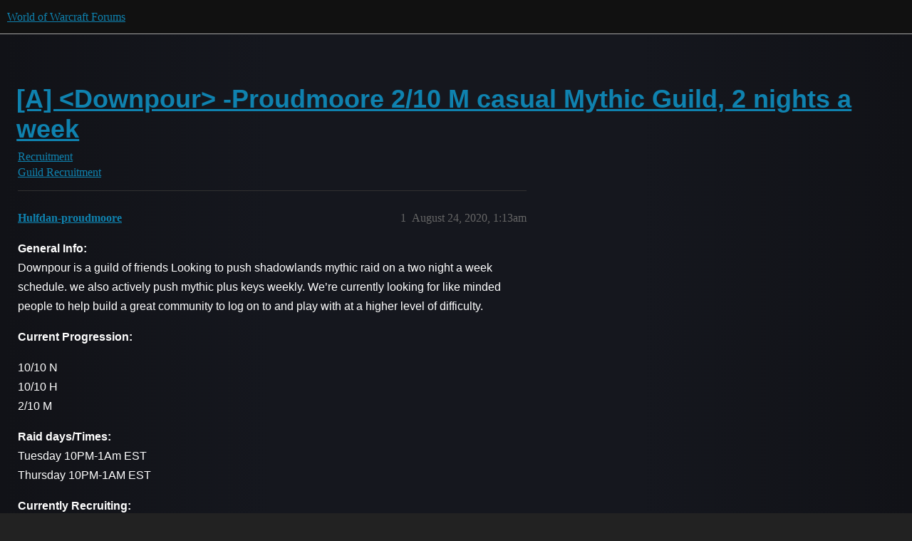

--- FILE ---
content_type: text/html; charset=utf-8
request_url: https://us.forums.blizzard.com/en/wow/t/a-downpour-proudmoore-210-m-casual-mythic-guild-2-nights-a-week/620585
body_size: 4573
content:
<!DOCTYPE html>
<html lang="en">
  <head>
    <meta charset="utf-8">
    <title>[A] &lt;Downpour&gt; -Proudmoore 2/10 M casual Mythic Guild, 2 nights a week - Guild Recruitment - World of Warcraft Forums</title>
    <meta name="description" content="General Info: 
Downpour is a guild of friends Looking to push shadowlands mythic raid on a two night a week schedule. we also actively push mythic plus keys weekly. We’re currently looking for like minded people to help &amp;hellip;">
    <meta name="generator" content="Discourse 3.5.3 - https://github.com/discourse/discourse version e4edb82d43772b646b1025881faaa6548ce9c903">
<link rel="icon" type="image/png" href="https://d2ertrwg9e34np.cloudfront.net/optimized/1X/63f57bf1c0844651892e596a90ecb2a20275fd3a_2_32x32.png">
<link rel="apple-touch-icon" type="image/png" href="https://d2ertrwg9e34np.cloudfront.net/optimized/1X/c1ee39fb831f065a960a235afba3b65dcbf16454_2_180x180.png">
<meta name="theme-color" media="all" content="#111111">

<meta name="color-scheme" content="dark">

<meta name="viewport" content="width=device-width, initial-scale=1.0, minimum-scale=1.0, viewport-fit=cover">
<meta name="discourse-base-uri" content="/en/wow">
<link rel="canonical" href="https://us.forums.blizzard.com/en/wow/t/a-downpour-proudmoore-210-m-casual-mythic-guild-2-nights-a-week/620585" />

<link rel="search" type="application/opensearchdescription+xml" href="https://us.forums.blizzard.com/en/wow/opensearch.xml" title="World of Warcraft Forums Search">

    <link href="https://d38bqls1q93fod.cloudfront.net/en/wow/stylesheets/color_definitions_blizzard_2_3_d02144101550c20de4f8078375c0649d8d87b157.css?__ws=us.forums.blizzard.com" media="all" rel="stylesheet" class="light-scheme" data-scheme-id="2"/>

<link href="https://d38bqls1q93fod.cloudfront.net/en/wow/stylesheets/common_7ba259d987bd155dddde827f76f5a210f3bf2e1a.css?__ws=us.forums.blizzard.com" media="all" rel="stylesheet" data-target="common"  />

  <link href="https://d38bqls1q93fod.cloudfront.net/en/wow/stylesheets/desktop_7ba259d987bd155dddde827f76f5a210f3bf2e1a.css?__ws=us.forums.blizzard.com" media="all" rel="stylesheet" data-target="desktop"  />



    <link href="https://d38bqls1q93fod.cloudfront.net/en/wow/stylesheets/checklist_7ba259d987bd155dddde827f76f5a210f3bf2e1a.css?__ws=us.forums.blizzard.com" media="all" rel="stylesheet" data-target="checklist"  />
    <link href="https://d38bqls1q93fod.cloudfront.net/en/wow/stylesheets/discourse-akismet_7ba259d987bd155dddde827f76f5a210f3bf2e1a.css?__ws=us.forums.blizzard.com" media="all" rel="stylesheet" data-target="discourse-akismet"  />
    <link href="https://d38bqls1q93fod.cloudfront.net/en/wow/stylesheets/discourse-alias_7ba259d987bd155dddde827f76f5a210f3bf2e1a.css?__ws=us.forums.blizzard.com" media="all" rel="stylesheet" data-target="discourse-alias"  />
    <link href="https://d38bqls1q93fod.cloudfront.net/en/wow/stylesheets/discourse-assign_7ba259d987bd155dddde827f76f5a210f3bf2e1a.css?__ws=us.forums.blizzard.com" media="all" rel="stylesheet" data-target="discourse-assign"  />
    <link href="https://d38bqls1q93fod.cloudfront.net/en/wow/stylesheets/discourse-characters-required_7ba259d987bd155dddde827f76f5a210f3bf2e1a.css?__ws=us.forums.blizzard.com" media="all" rel="stylesheet" data-target="discourse-characters-required"  />
    <link href="https://d38bqls1q93fod.cloudfront.net/en/wow/stylesheets/discourse-details_7ba259d987bd155dddde827f76f5a210f3bf2e1a.css?__ws=us.forums.blizzard.com" media="all" rel="stylesheet" data-target="discourse-details"  />
    <link href="https://d38bqls1q93fod.cloudfront.net/en/wow/stylesheets/discourse-group-tracker_7ba259d987bd155dddde827f76f5a210f3bf2e1a.css?__ws=us.forums.blizzard.com" media="all" rel="stylesheet" data-target="discourse-group-tracker"  />
    <link href="https://d38bqls1q93fod.cloudfront.net/en/wow/stylesheets/discourse-lazy-videos_7ba259d987bd155dddde827f76f5a210f3bf2e1a.css?__ws=us.forums.blizzard.com" media="all" rel="stylesheet" data-target="discourse-lazy-videos"  />
    <link href="https://d38bqls1q93fod.cloudfront.net/en/wow/stylesheets/discourse-local-dates_7ba259d987bd155dddde827f76f5a210f3bf2e1a.css?__ws=us.forums.blizzard.com" media="all" rel="stylesheet" data-target="discourse-local-dates"  />
    <link href="https://d38bqls1q93fod.cloudfront.net/en/wow/stylesheets/discourse-presence_7ba259d987bd155dddde827f76f5a210f3bf2e1a.css?__ws=us.forums.blizzard.com" media="all" rel="stylesheet" data-target="discourse-presence"  />
    <link href="https://d38bqls1q93fod.cloudfront.net/en/wow/stylesheets/discourse-sift_7ba259d987bd155dddde827f76f5a210f3bf2e1a.css?__ws=us.forums.blizzard.com" media="all" rel="stylesheet" data-target="discourse-sift"  />
    <link href="https://d38bqls1q93fod.cloudfront.net/en/wow/stylesheets/discourse-solved_7ba259d987bd155dddde827f76f5a210f3bf2e1a.css?__ws=us.forums.blizzard.com" media="all" rel="stylesheet" data-target="discourse-solved"  />
    <link href="https://d38bqls1q93fod.cloudfront.net/en/wow/stylesheets/discourse-templates_7ba259d987bd155dddde827f76f5a210f3bf2e1a.css?__ws=us.forums.blizzard.com" media="all" rel="stylesheet" data-target="discourse-templates"  />
    <link href="https://d38bqls1q93fod.cloudfront.net/en/wow/stylesheets/discourse-tooltips_7ba259d987bd155dddde827f76f5a210f3bf2e1a.css?__ws=us.forums.blizzard.com" media="all" rel="stylesheet" data-target="discourse-tooltips"  />
    <link href="https://d38bqls1q93fod.cloudfront.net/en/wow/stylesheets/discourse-topic-voting_7ba259d987bd155dddde827f76f5a210f3bf2e1a.css?__ws=us.forums.blizzard.com" media="all" rel="stylesheet" data-target="discourse-topic-voting"  />
    <link href="https://d38bqls1q93fod.cloudfront.net/en/wow/stylesheets/discourse-user-notes_7ba259d987bd155dddde827f76f5a210f3bf2e1a.css?__ws=us.forums.blizzard.com" media="all" rel="stylesheet" data-target="discourse-user-notes"  />
    <link href="https://d38bqls1q93fod.cloudfront.net/en/wow/stylesheets/footnote_7ba259d987bd155dddde827f76f5a210f3bf2e1a.css?__ws=us.forums.blizzard.com" media="all" rel="stylesheet" data-target="footnote"  />
    <link href="https://d38bqls1q93fod.cloudfront.net/en/wow/stylesheets/hosted-site_7ba259d987bd155dddde827f76f5a210f3bf2e1a.css?__ws=us.forums.blizzard.com" media="all" rel="stylesheet" data-target="hosted-site"  />
    <link href="https://d38bqls1q93fod.cloudfront.net/en/wow/stylesheets/poll_7ba259d987bd155dddde827f76f5a210f3bf2e1a.css?__ws=us.forums.blizzard.com" media="all" rel="stylesheet" data-target="poll"  />
    <link href="https://d38bqls1q93fod.cloudfront.net/en/wow/stylesheets/spoiler-alert_7ba259d987bd155dddde827f76f5a210f3bf2e1a.css?__ws=us.forums.blizzard.com" media="all" rel="stylesheet" data-target="spoiler-alert"  />
    <link href="https://d38bqls1q93fod.cloudfront.net/en/wow/stylesheets/discourse-topic-voting_desktop_7ba259d987bd155dddde827f76f5a210f3bf2e1a.css?__ws=us.forums.blizzard.com" media="all" rel="stylesheet" data-target="discourse-topic-voting_desktop"  />
    <link href="https://d38bqls1q93fod.cloudfront.net/en/wow/stylesheets/poll_desktop_7ba259d987bd155dddde827f76f5a210f3bf2e1a.css?__ws=us.forums.blizzard.com" media="all" rel="stylesheet" data-target="poll_desktop"  />

  <link href="https://d38bqls1q93fod.cloudfront.net/en/wow/stylesheets/common_theme_3_a86233ea58ee2b683c0f63f63431874242a4ea9b.css?__ws=us.forums.blizzard.com" media="all" rel="stylesheet" data-target="common_theme" data-theme-id="3" data-theme-name="blizzard"/>
    <link href="https://d38bqls1q93fod.cloudfront.net/en/wow/stylesheets/desktop_theme_3_3664d75320cdf411d6e620e1fa67e4acfd878bd7.css?__ws=us.forums.blizzard.com" media="all" rel="stylesheet" data-target="desktop_theme" data-theme-id="3" data-theme-name="blizzard"/>

    
    
        <link rel="alternate nofollow" type="application/rss+xml" title="RSS feed of &#39;[A] &lt;Downpour&gt; -Proudmoore 2/10 M casual Mythic Guild, 2 nights a week&#39;" href="https://us.forums.blizzard.com/en/wow/t/a-downpour-proudmoore-210-m-casual-mythic-guild-2-nights-a-week/620585.rss" />
    <meta property="og:site_name" content="World of Warcraft Forums" />
<meta property="og:type" content="website" />
<meta name="twitter:card" content="summary_large_image" />
<meta name="twitter:image" content="https://d2ertrwg9e34np.cloudfront.net/en/wow/original/1X/36dbe0c913654c607f510eb7bca5b5baa6a7b1bf.png" />
<meta property="og:image" content="https://d2ertrwg9e34np.cloudfront.net/en/wow/original/1X/61fe941531381941bbf5373e83a5be6a9b07c20e.png" />
<meta property="og:url" content="https://us.forums.blizzard.com/en/wow/t/a-downpour-proudmoore-210-m-casual-mythic-guild-2-nights-a-week/620585" />
<meta name="twitter:url" content="https://us.forums.blizzard.com/en/wow/t/a-downpour-proudmoore-210-m-casual-mythic-guild-2-nights-a-week/620585" />
<meta property="og:title" content="[A] &lt;Downpour&gt; -Proudmoore 2/10 M casual Mythic Guild, 2 nights a week" />
<meta name="twitter:title" content="[A] &lt;Downpour&gt; -Proudmoore 2/10 M casual Mythic Guild, 2 nights a week" />
<meta property="og:description" content="General Info:  Downpour is a guild of friends Looking to push shadowlands mythic raid on a two night a week schedule. we also actively push mythic plus keys weekly. We’re currently looking for like minded people to help build a great community to log on to and play with at a higher level of difficulty.  Current Progression:  10/10 N  10/10 H  2/10 M  Raid days/Times:  Tuesday 10PM-1Am EST  Thursday 10PM-1AM EST  Currently Recruiting:  Any Range roles, but we do encourage People of classes and ro..." />
<meta name="twitter:description" content="General Info:  Downpour is a guild of friends Looking to push shadowlands mythic raid on a two night a week schedule. we also actively push mythic plus keys weekly. We’re currently looking for like minded people to help build a great community to log on to and play with at a higher level of difficulty.  Current Progression:  10/10 N  10/10 H  2/10 M  Raid days/Times:  Tuesday 10PM-1Am EST  Thursday 10PM-1AM EST  Currently Recruiting:  Any Range roles, but we do encourage People of classes and ro..." />
<meta property="og:article:section" content="Recruitment" />
<meta property="og:article:section:color" content="AB9364" />
<meta property="og:article:section" content="Guild Recruitment" />
<meta property="og:article:section:color" content="AB9364" />
<meta name="twitter:label1" value="Reading time" />
<meta name="twitter:data1" value="5 mins 🕑" />
<meta name="twitter:label2" value="Likes" />
<meta name="twitter:data2" value="2 ❤" />
<meta property="article:published_time" content="2020-08-24T01:13:47+00:00" />
<meta property="og:ignore_canonical" content="true" />

        <link rel="next" href="/en/wow/t/a-downpour-proudmoore-210-m-casual-mythic-guild-2-nights-a-week/620585?page=2">

    
  </head>
  <body class="crawler ">
    
    <header>
  <a href="/en/wow/">World of Warcraft Forums</a>
</header>

    <div id="main-outlet" class="wrap" role="main">
        <div id="topic-title">
    <h1>
      <a href="/en/wow/t/a-downpour-proudmoore-210-m-casual-mythic-guild-2-nights-a-week/620585">[A] &lt;Downpour&gt; -Proudmoore 2/10 M casual Mythic Guild, 2 nights a week</a>
    </h1>

      <div class="topic-category" itemscope itemtype="http://schema.org/BreadcrumbList">
          <span itemprop="itemListElement" itemscope itemtype="http://schema.org/ListItem">
            <a href="/en/wow/c/recruitment/43" class="badge-wrapper bullet" itemprop="item">
              <span class='badge-category-bg' style='background-color: #AB9364'></span>
              <span class='badge-category clear-badge'>
                <span class='category-name' itemprop='name'>Recruitment</span>
              </span>
            </a>
            <meta itemprop="position" content="1" />
          </span>
          <span itemprop="itemListElement" itemscope itemtype="http://schema.org/ListItem">
            <a href="/en/wow/c/recruitment/guild-recruitment/44" class="badge-wrapper bullet" itemprop="item">
              <span class='badge-category-bg' style='background-color: #AB9364'></span>
              <span class='badge-category clear-badge'>
                <span class='category-name' itemprop='name'>Guild Recruitment</span>
              </span>
            </a>
            <meta itemprop="position" content="2" />
          </span>
      </div>

  </div>

  

    <div itemscope itemtype='http://schema.org/DiscussionForumPosting'>
      <meta itemprop='headline' content='[A] &lt;Downpour&gt; -Proudmoore 2/10 M casual Mythic Guild, 2 nights a week'>
      <link itemprop='url' href='https://us.forums.blizzard.com/en/wow/t/a-downpour-proudmoore-210-m-casual-mythic-guild-2-nights-a-week/620585'>
      <meta itemprop='datePublished' content='2020-08-24T01:13:47Z'>
        <meta itemprop='articleSection' content='Guild Recruitment'>
      <meta itemprop='keywords' content=''>
      <div itemprop='publisher' itemscope itemtype="http://schema.org/Organization">
        <meta itemprop='name' content='World of Warcraft Forums'>
          <div itemprop='logo' itemscope itemtype="http://schema.org/ImageObject">
            <meta itemprop='url' content='https://d2ertrwg9e34np.cloudfront.net/en/wow/original/1X/15d03e5ce5bb0cbdb7f702224edf5e8a81a2519f.png'>
          </div>
      </div>


          <div id='post_1'  class='topic-body crawler-post'>
            <div class='crawler-post-meta'>
              <span class="creator" itemprop="author" itemscope itemtype="http://schema.org/Person">
                <a itemprop="url" rel='nofollow' href='https://us.forums.blizzard.com/en/wow/u/Hulfdan-proudmoore'><span itemprop='name'>Hulfdan-proudmoore</span></a>
                
              </span>

                <link itemprop="mainEntityOfPage" href="https://us.forums.blizzard.com/en/wow/t/a-downpour-proudmoore-210-m-casual-mythic-guild-2-nights-a-week/620585">


              <span class="crawler-post-infos">
                  <time  datetime='2020-08-24T01:13:47Z' class='post-time'>
                    August 24, 2020,  1:13am
                  </time>
                  <meta itemprop='dateModified' content='2021-02-12T05:45:46Z'>
              <span itemprop='position'>1</span>
              </span>
            </div>
            <div class='post' itemprop='text'>
              <p><strong>General Info:</strong><br>
Downpour is a guild of friends Looking to push shadowlands mythic raid on a two night a week schedule. we also actively push mythic plus keys weekly. We’re currently looking for like minded people to help build a great community to log on to and play with at a higher level of difficulty.</p>
<p><strong>Current Progression:</strong></p>
<p>10/10 N<br>
10/10 H<br>
2/10 M</p>
<p><strong>Raid days/Times:</strong><br>
Tuesday 10PM-1Am EST<br>
Thursday 10PM-1AM EST</p>
<p><strong>Currently Recruiting:</strong><br>
Any Range roles, but we do encourage People of classes and roles not listed to Reach out and contact us if interested</p>
<p><strong>Contact Info:</strong><br>
Guild Master-Bryan#1177<br>
Guild Master-Ridgenesss#1404<br>
Recruitment Assist- Verzir#1293</p>
            </div>

            <div itemprop="interactionStatistic" itemscope itemtype="http://schema.org/InteractionCounter">
              <meta itemprop="interactionType" content="http://schema.org/LikeAction"/>
              <meta itemprop="userInteractionCount" content="2" />
              <span class='post-likes'>2 Likes</span>
            </div>

                <div class='crawler-linkback-list' itemscope itemtype='http://schema.org/ItemList'>
                      <div itemprop='itemListElement' itemscope itemtype='http://schema.org/ListItem'>
                        <a itemprop='url' href="https://us.forums.blizzard.com/en/wow/t/lf-other-older-players-to-raid-and-push-keys-with/632782/5">LF other older players to raid and push keys with</a>
                        <meta itemprop='position' content='1'>
                      </div>
                      <div itemprop='itemListElement' itemscope itemtype='http://schema.org/ListItem'>
                        <a itemprop='url' href="https://us.forums.blizzard.com/en/wow/t/lfg-flex-player-pallyshammymage/635658/11">LFG, Flex player (Pally/Shammy/Mage)</a>
                        <meta itemprop='position' content='2'>
                      </div>
                      <div itemprop='itemListElement' itemscope itemtype='http://schema.org/ListItem'>
                        <a itemprop='url' href="https://us.forums.blizzard.com/en/wow/t/1112m-480-rogue-multi-class-player/628451/2">11/12m 480 Rogue / multi class player</a>
                        <meta itemprop='position' content='3'>
                      </div>
                      <div itemprop='itemListElement' itemscope itemtype='http://schema.org/ListItem'>
                        <a itemprop='url' href="https://us.forums.blizzard.com/en/wow/t/910h-216-ilvl-aff-lock-lf-guild/852537/21">9/10H 216 ilvl aff lock LF guild</a>
                        <meta itemprop='position' content='4'>
                      </div>
                      <div itemprop='itemListElement' itemscope itemtype='http://schema.org/ListItem'>
                        <a itemprop='url' href="https://us.forums.blizzard.com/en/wow/t/215-spriest-1010h-210m-lf-guild/852404/9">215 spriest 10/10H, 2/10M LF guild</a>
                        <meta itemprop='position' content='5'>
                      </div>
                      <div itemprop='itemListElement' itemscope itemtype='http://schema.org/ListItem'>
                        <a itemprop='url' href="https://us.forums.blizzard.com/en/wow/t/210-m-unholy-dk-looking-for-a-raid-team/852966/3">2/10 M Unholy DK looking for a raid team</a>
                        <meta itemprop='position' content='6'>
                      </div>
                </div>
          </div>
          <div id='post_2' itemprop='comment' itemscope itemtype='http://schema.org/Comment' class='topic-body crawler-post'>
            <div class='crawler-post-meta'>
              <span class="creator" itemprop="author" itemscope itemtype="http://schema.org/Person">
                <a itemprop="url" rel='nofollow' href='https://us.forums.blizzard.com/en/wow/u/Konstrukt-silvermoon'><span itemprop='name'>Konstrukt-silvermoon</span></a>
                
              </span>



              <span class="crawler-post-infos">
                  <time itemprop='datePublished' datetime='2020-08-24T04:11:31Z' class='post-time'>
                    August 24, 2020,  4:11am
                  </time>
                  <meta itemprop='dateModified' content='2020-08-24T04:11:31Z'>
              <span itemprop='position'>2</span>
              </span>
            </div>
            <div class='post' itemprop='text'>
              <p>Bump for pump</p>
            </div>

            <div itemprop="interactionStatistic" itemscope itemtype="http://schema.org/InteractionCounter">
              <meta itemprop="interactionType" content="http://schema.org/LikeAction"/>
              <meta itemprop="userInteractionCount" content="0" />
              <span class='post-likes'></span>
            </div>

          </div>
          <div id='post_3' itemprop='comment' itemscope itemtype='http://schema.org/Comment' class='topic-body crawler-post'>
            <div class='crawler-post-meta'>
              <span class="creator" itemprop="author" itemscope itemtype="http://schema.org/Person">
                <a itemprop="url" rel='nofollow' href='https://us.forums.blizzard.com/en/wow/u/Baleful-benediction'><span itemprop='name'>Baleful-benediction</span></a>
                
              </span>



              <span class="crawler-post-infos">
                  <time itemprop='datePublished' datetime='2020-08-24T04:35:00Z' class='post-time'>
                    August 24, 2020,  4:35am
                  </time>
                  <meta itemprop='dateModified' content='2020-08-24T04:35:00Z'>
              <span itemprop='position'>3</span>
              </span>
            </div>
            <div class='post' itemprop='text'>
              <p>Bumping as well</p>
            </div>

            <div itemprop="interactionStatistic" itemscope itemtype="http://schema.org/InteractionCounter">
              <meta itemprop="interactionType" content="http://schema.org/LikeAction"/>
              <meta itemprop="userInteractionCount" content="0" />
              <span class='post-likes'></span>
            </div>

          </div>
          <div id='post_4' itemprop='comment' itemscope itemtype='http://schema.org/Comment' class='topic-body crawler-post'>
            <div class='crawler-post-meta'>
              <span class="creator" itemprop="author" itemscope itemtype="http://schema.org/Person">
                <a itemprop="url" rel='nofollow' href='https://us.forums.blizzard.com/en/wow/u/Wranith-arthas'><span itemprop='name'>Wranith-arthas</span></a>
                
              </span>



              <span class="crawler-post-infos">
                  <time itemprop='datePublished' datetime='2020-08-24T04:39:00Z' class='post-time'>
                    August 24, 2020,  4:39am
                  </time>
                  <meta itemprop='dateModified' content='2020-08-24T04:45:15Z'>
              <span itemprop='position'>4</span>
              </span>
            </div>
            <div class='post' itemprop='text'>
              <p>Bumpity bump bump</p>
            </div>

            <div itemprop="interactionStatistic" itemscope itemtype="http://schema.org/InteractionCounter">
              <meta itemprop="interactionType" content="http://schema.org/LikeAction"/>
              <meta itemprop="userInteractionCount" content="0" />
              <span class='post-likes'></span>
            </div>

          </div>
          <div id='post_5' itemprop='comment' itemscope itemtype='http://schema.org/Comment' class='topic-body crawler-post'>
            <div class='crawler-post-meta'>
              <span class="creator" itemprop="author" itemscope itemtype="http://schema.org/Person">
                <a itemprop="url" rel='nofollow' href='https://us.forums.blizzard.com/en/wow/u/Coupons-proudmoore'><span itemprop='name'>Coupons-proudmoore</span></a>
                
              </span>



              <span class="crawler-post-infos">
                  <time itemprop='datePublished' datetime='2020-08-24T13:36:37Z' class='post-time'>
                    August 24, 2020,  1:36pm
                  </time>
                  <meta itemprop='dateModified' content='2020-08-24T13:36:37Z'>
              <span itemprop='position'>5</span>
              </span>
            </div>
            <div class='post' itemprop='text'>
              <p>We have punch and pie!</p>
            </div>

            <div itemprop="interactionStatistic" itemscope itemtype="http://schema.org/InteractionCounter">
              <meta itemprop="interactionType" content="http://schema.org/LikeAction"/>
              <meta itemprop="userInteractionCount" content="0" />
              <span class='post-likes'></span>
            </div>

          </div>
          <div id='post_6' itemprop='comment' itemscope itemtype='http://schema.org/Comment' class='topic-body crawler-post'>
            <div class='crawler-post-meta'>
              <span class="creator" itemprop="author" itemscope itemtype="http://schema.org/Person">
                <a itemprop="url" rel='nofollow' href='https://us.forums.blizzard.com/en/wow/u/Hulfdan-proudmoore'><span itemprop='name'>Hulfdan-proudmoore</span></a>
                
              </span>



              <span class="crawler-post-infos">
                  <time itemprop='datePublished' datetime='2020-08-24T14:53:24Z' class='post-time'>
                    August 24, 2020,  2:53pm
                  </time>
                  <meta itemprop='dateModified' content='2020-08-24T14:53:24Z'>
              <span itemprop='position'>6</span>
              </span>
            </div>
            <div class='post' itemprop='text'>
              <p>Shamans are blue, bump-a-de-a-ba-da</p>
            </div>

            <div itemprop="interactionStatistic" itemscope itemtype="http://schema.org/InteractionCounter">
              <meta itemprop="interactionType" content="http://schema.org/LikeAction"/>
              <meta itemprop="userInteractionCount" content="0" />
              <span class='post-likes'></span>
            </div>

          </div>
          <div id='post_7' itemprop='comment' itemscope itemtype='http://schema.org/Comment' class='topic-body crawler-post'>
            <div class='crawler-post-meta'>
              <span class="creator" itemprop="author" itemscope itemtype="http://schema.org/Person">
                <a itemprop="url" rel='nofollow' href='https://us.forums.blizzard.com/en/wow/u/Kamikazi-agamaggan'><span itemprop='name'>Kamikazi-agamaggan</span></a>
                
              </span>



              <span class="crawler-post-infos">
                  <time itemprop='datePublished' datetime='2020-08-24T15:26:48Z' class='post-time'>
                    August 24, 2020,  3:26pm
                  </time>
                  <meta itemprop='dateModified' content='2020-08-24T15:26:48Z'>
              <span itemprop='position'>7</span>
              </span>
            </div>
            <div class='post' itemprop='text'>
              <p>It’s Legit</p>
            </div>

            <div itemprop="interactionStatistic" itemscope itemtype="http://schema.org/InteractionCounter">
              <meta itemprop="interactionType" content="http://schema.org/LikeAction"/>
              <meta itemprop="userInteractionCount" content="0" />
              <span class='post-likes'></span>
            </div>

          </div>
          <div id='post_8' itemprop='comment' itemscope itemtype='http://schema.org/Comment' class='topic-body crawler-post'>
            <div class='crawler-post-meta'>
              <span class="creator" itemprop="author" itemscope itemtype="http://schema.org/Person">
                <a itemprop="url" rel='nofollow' href='https://us.forums.blizzard.com/en/wow/u/Aveyle-deviate-delight'><span itemprop='name'>Aveyle-deviate-delight</span></a>
                
              </span>



              <span class="crawler-post-infos">
                  <time itemprop='datePublished' datetime='2020-08-24T16:21:15Z' class='post-time'>
                    August 24, 2020,  4:21pm
                  </time>
                  <meta itemprop='dateModified' content='2020-08-24T16:21:15Z'>
              <span itemprop='position'>8</span>
              </span>
            </div>
            <div class='post' itemprop='text'>
              <p>Bumparino we need people</p>
            </div>

            <div itemprop="interactionStatistic" itemscope itemtype="http://schema.org/InteractionCounter">
              <meta itemprop="interactionType" content="http://schema.org/LikeAction"/>
              <meta itemprop="userInteractionCount" content="0" />
              <span class='post-likes'></span>
            </div>

          </div>
          <div id='post_9' itemprop='comment' itemscope itemtype='http://schema.org/Comment' class='topic-body crawler-post'>
            <div class='crawler-post-meta'>
              <span class="creator" itemprop="author" itemscope itemtype="http://schema.org/Person">
                <a itemprop="url" rel='nofollow' href='https://us.forums.blizzard.com/en/wow/u/Konstrukt-proudmoore'><span itemprop='name'>Konstrukt-proudmoore</span></a>
                
              </span>



              <span class="crawler-post-infos">
                  <time itemprop='datePublished' datetime='2020-08-25T16:11:55Z' class='post-time'>
                    August 25, 2020,  4:11pm
                  </time>
                  <meta itemprop='dateModified' content='2020-08-25T16:11:55Z'>
              <span itemprop='position'>9</span>
              </span>
            </div>
            <div class='post' itemprop='text'>
              <p>Bump, where are the SL beasts</p>
            </div>

            <div itemprop="interactionStatistic" itemscope itemtype="http://schema.org/InteractionCounter">
              <meta itemprop="interactionType" content="http://schema.org/LikeAction"/>
              <meta itemprop="userInteractionCount" content="0" />
              <span class='post-likes'></span>
            </div>

          </div>
          <div id='post_10' itemprop='comment' itemscope itemtype='http://schema.org/Comment' class='topic-body crawler-post'>
            <div class='crawler-post-meta'>
              <span class="creator" itemprop="author" itemscope itemtype="http://schema.org/Person">
                <a itemprop="url" rel='nofollow' href='https://us.forums.blizzard.com/en/wow/u/Konstrukt-proudmoore'><span itemprop='name'>Konstrukt-proudmoore</span></a>
                
              </span>



              <span class="crawler-post-infos">
                  <time itemprop='datePublished' datetime='2020-08-26T19:24:02Z' class='post-time'>
                    August 26, 2020,  7:24pm
                  </time>
                  <meta itemprop='dateModified' content='2020-08-26T19:24:02Z'>
              <span itemprop='position'>10</span>
              </span>
            </div>
            <div class='post' itemprop='text'>
              <p>Buhrum pump pump bump</p>
            </div>

            <div itemprop="interactionStatistic" itemscope itemtype="http://schema.org/InteractionCounter">
              <meta itemprop="interactionType" content="http://schema.org/LikeAction"/>
              <meta itemprop="userInteractionCount" content="0" />
              <span class='post-likes'></span>
            </div>

          </div>
          <div id='post_11' itemprop='comment' itemscope itemtype='http://schema.org/Comment' class='topic-body crawler-post'>
            <div class='crawler-post-meta'>
              <span class="creator" itemprop="author" itemscope itemtype="http://schema.org/Person">
                <a itemprop="url" rel='nofollow' href='https://us.forums.blizzard.com/en/wow/u/Hulfdan-proudmoore'><span itemprop='name'>Hulfdan-proudmoore</span></a>
                
              </span>



              <span class="crawler-post-infos">
                  <time itemprop='datePublished' datetime='2020-08-26T19:34:03Z' class='post-time'>
                    August 26, 2020,  7:34pm
                  </time>
                  <meta itemprop='dateModified' content='2020-08-26T19:34:03Z'>
              <span itemprop='position'>11</span>
              </span>
            </div>
            <div class='post' itemprop='text'>
              <p>Bump it, louder!</p>
            </div>

            <div itemprop="interactionStatistic" itemscope itemtype="http://schema.org/InteractionCounter">
              <meta itemprop="interactionType" content="http://schema.org/LikeAction"/>
              <meta itemprop="userInteractionCount" content="0" />
              <span class='post-likes'></span>
            </div>

          </div>
          <div id='post_12' itemprop='comment' itemscope itemtype='http://schema.org/Comment' class='topic-body crawler-post'>
            <div class='crawler-post-meta'>
              <span class="creator" itemprop="author" itemscope itemtype="http://schema.org/Person">
                <a itemprop="url" rel='nofollow' href='https://us.forums.blizzard.com/en/wow/u/Youbesoft-proudmoore'><span itemprop='name'>Youbesoft-proudmoore</span></a>
                
              </span>



              <span class="crawler-post-infos">
                  <time itemprop='datePublished' datetime='2020-08-26T19:40:04Z' class='post-time'>
                    August 26, 2020,  7:40pm
                  </time>
                  <meta itemprop='dateModified' content='2020-08-26T19:40:04Z'>
              <span itemprop='position'>12</span>
              </span>
            </div>
            <div class='post' itemprop='text'>
              <p>Bump it louder for the ones in the back</p>
            </div>

            <div itemprop="interactionStatistic" itemscope itemtype="http://schema.org/InteractionCounter">
              <meta itemprop="interactionType" content="http://schema.org/LikeAction"/>
              <meta itemprop="userInteractionCount" content="0" />
              <span class='post-likes'></span>
            </div>

          </div>
          <div id='post_13' itemprop='comment' itemscope itemtype='http://schema.org/Comment' class='topic-body crawler-post'>
            <div class='crawler-post-meta'>
              <span class="creator" itemprop="author" itemscope itemtype="http://schema.org/Person">
                <a itemprop="url" rel='nofollow' href='https://us.forums.blizzard.com/en/wow/u/Konstrukt-proudmoore'><span itemprop='name'>Konstrukt-proudmoore</span></a>
                
              </span>



              <span class="crawler-post-infos">
                  <time itemprop='datePublished' datetime='2020-08-26T20:57:49Z' class='post-time'>
                    August 26, 2020,  8:57pm
                  </time>
                  <meta itemprop='dateModified' content='2020-08-26T20:57:49Z'>
              <span itemprop='position'>13</span>
              </span>
            </div>
            <div class='post' itemprop='text'>
              <p>Bump … beep … boop</p>
            </div>

            <div itemprop="interactionStatistic" itemscope itemtype="http://schema.org/InteractionCounter">
              <meta itemprop="interactionType" content="http://schema.org/LikeAction"/>
              <meta itemprop="userInteractionCount" content="0" />
              <span class='post-likes'></span>
            </div>

          </div>
          <div id='post_14' itemprop='comment' itemscope itemtype='http://schema.org/Comment' class='topic-body crawler-post'>
            <div class='crawler-post-meta'>
              <span class="creator" itemprop="author" itemscope itemtype="http://schema.org/Person">
                <a itemprop="url" rel='nofollow' href='https://us.forums.blizzard.com/en/wow/u/Hulfdan-proudmoore'><span itemprop='name'>Hulfdan-proudmoore</span></a>
                
              </span>



              <span class="crawler-post-infos">
                  <time itemprop='datePublished' datetime='2020-08-27T15:53:15Z' class='post-time'>
                    August 27, 2020,  3:53pm
                  </time>
                  <meta itemprop='dateModified' content='2020-08-27T15:53:15Z'>
              <span itemprop='position'>14</span>
              </span>
            </div>
            <div class='post' itemprop='text'>
              <p>Umpa lumpa bumpity do…</p>
            </div>

            <div itemprop="interactionStatistic" itemscope itemtype="http://schema.org/InteractionCounter">
              <meta itemprop="interactionType" content="http://schema.org/LikeAction"/>
              <meta itemprop="userInteractionCount" content="0" />
              <span class='post-likes'></span>
            </div>

          </div>
          <div id='post_15' itemprop='comment' itemscope itemtype='http://schema.org/Comment' class='topic-body crawler-post'>
            <div class='crawler-post-meta'>
              <span class="creator" itemprop="author" itemscope itemtype="http://schema.org/Person">
                <a itemprop="url" rel='nofollow' href='https://us.forums.blizzard.com/en/wow/u/Aveyle-deviate-delight'><span itemprop='name'>Aveyle-deviate-delight</span></a>
                
              </span>



              <span class="crawler-post-infos">
                  <time itemprop='datePublished' datetime='2020-08-27T21:30:45Z' class='post-time'>
                    August 27, 2020,  9:30pm
                  </time>
                  <meta itemprop='dateModified' content='2020-08-27T21:30:45Z'>
              <span itemprop='position'>15</span>
              </span>
            </div>
            <div class='post' itemprop='text'>
              <p>can i get one bump please</p>
            </div>

            <div itemprop="interactionStatistic" itemscope itemtype="http://schema.org/InteractionCounter">
              <meta itemprop="interactionType" content="http://schema.org/LikeAction"/>
              <meta itemprop="userInteractionCount" content="0" />
              <span class='post-likes'></span>
            </div>

          </div>
          <div id='post_16' itemprop='comment' itemscope itemtype='http://schema.org/Comment' class='topic-body crawler-post'>
            <div class='crawler-post-meta'>
              <span class="creator" itemprop="author" itemscope itemtype="http://schema.org/Person">
                <a itemprop="url" rel='nofollow' href='https://us.forums.blizzard.com/en/wow/u/Aveyle-deviate-delight'><span itemprop='name'>Aveyle-deviate-delight</span></a>
                
              </span>



              <span class="crawler-post-infos">
                  <time itemprop='datePublished' datetime='2020-08-28T13:53:20Z' class='post-time'>
                    August 28, 2020,  1:53pm
                  </time>
                  <meta itemprop='dateModified' content='2020-08-28T13:53:20Z'>
              <span itemprop='position'>16</span>
              </span>
            </div>
            <div class='post' itemprop='text'>
              <p>Bump. We need the peeps</p>
            </div>

            <div itemprop="interactionStatistic" itemscope itemtype="http://schema.org/InteractionCounter">
              <meta itemprop="interactionType" content="http://schema.org/LikeAction"/>
              <meta itemprop="userInteractionCount" content="0" />
              <span class='post-likes'></span>
            </div>

          </div>
          <div id='post_17' itemprop='comment' itemscope itemtype='http://schema.org/Comment' class='topic-body crawler-post'>
            <div class='crawler-post-meta'>
              <span class="creator" itemprop="author" itemscope itemtype="http://schema.org/Person">
                <a itemprop="url" rel='nofollow' href='https://us.forums.blizzard.com/en/wow/u/Coupons-proudmoore'><span itemprop='name'>Coupons-proudmoore</span></a>
                
              </span>



              <span class="crawler-post-infos">
                  <time itemprop='datePublished' datetime='2020-08-28T15:21:52Z' class='post-time'>
                    August 28, 2020,  3:21pm
                  </time>
                  <meta itemprop='dateModified' content='2020-08-28T15:21:52Z'>
              <span itemprop='position'>17</span>
              </span>
            </div>
            <div class='post' itemprop='text'>
              <p>Looking for good people and a good community. We got you fam. Come check us out.</p>
            </div>

            <div itemprop="interactionStatistic" itemscope itemtype="http://schema.org/InteractionCounter">
              <meta itemprop="interactionType" content="http://schema.org/LikeAction"/>
              <meta itemprop="userInteractionCount" content="0" />
              <span class='post-likes'></span>
            </div>

          </div>
          <div id='post_18' itemprop='comment' itemscope itemtype='http://schema.org/Comment' class='topic-body crawler-post'>
            <div class='crawler-post-meta'>
              <span class="creator" itemprop="author" itemscope itemtype="http://schema.org/Person">
                <a itemprop="url" rel='nofollow' href='https://us.forums.blizzard.com/en/wow/u/Hulfdan-proudmoore'><span itemprop='name'>Hulfdan-proudmoore</span></a>
                
              </span>



              <span class="crawler-post-infos">
                  <time itemprop='datePublished' datetime='2020-08-28T21:37:14Z' class='post-time'>
                    August 28, 2020,  9:37pm
                  </time>
                  <meta itemprop='dateModified' content='2020-08-28T21:37:14Z'>
              <span itemprop='position'>18</span>
              </span>
            </div>
            <div class='post' itemprop='text'>
              <p>Right foot right bump, left foot left bump!</p>
            </div>

            <div itemprop="interactionStatistic" itemscope itemtype="http://schema.org/InteractionCounter">
              <meta itemprop="interactionType" content="http://schema.org/LikeAction"/>
              <meta itemprop="userInteractionCount" content="0" />
              <span class='post-likes'></span>
            </div>

          </div>
          <div id='post_19' itemprop='comment' itemscope itemtype='http://schema.org/Comment' class='topic-body crawler-post'>
            <div class='crawler-post-meta'>
              <span class="creator" itemprop="author" itemscope itemtype="http://schema.org/Person">
                <a itemprop="url" rel='nofollow' href='https://us.forums.blizzard.com/en/wow/u/Youbesoft-proudmoore'><span itemprop='name'>Youbesoft-proudmoore</span></a>
                
              </span>



              <span class="crawler-post-infos">
                  <time itemprop='datePublished' datetime='2020-08-29T07:09:13Z' class='post-time'>
                    August 29, 2020,  7:09am
                  </time>
                  <meta itemprop='dateModified' content='2020-08-29T07:09:13Z'>
              <span itemprop='position'>19</span>
              </span>
            </div>
            <div class='post' itemprop='text'>
              <p>Bump bump now ya’ll</p>
            </div>

            <div itemprop="interactionStatistic" itemscope itemtype="http://schema.org/InteractionCounter">
              <meta itemprop="interactionType" content="http://schema.org/LikeAction"/>
              <meta itemprop="userInteractionCount" content="0" />
              <span class='post-likes'></span>
            </div>

          </div>
          <div id='post_20' itemprop='comment' itemscope itemtype='http://schema.org/Comment' class='topic-body crawler-post'>
            <div class='crawler-post-meta'>
              <span class="creator" itemprop="author" itemscope itemtype="http://schema.org/Person">
                <a itemprop="url" rel='nofollow' href='https://us.forums.blizzard.com/en/wow/u/Coupons-proudmoore'><span itemprop='name'>Coupons-proudmoore</span></a>
                
              </span>



              <span class="crawler-post-infos">
                  <time itemprop='datePublished' datetime='2020-08-30T23:41:08Z' class='post-time'>
                    August 30, 2020, 11:41pm
                  </time>
                  <meta itemprop='dateModified' content='2020-08-30T23:41:08Z'>
              <span itemprop='position'>20</span>
              </span>
            </div>
            <div class='post' itemprop='text'>
              <p>Come, drink!</p>
            </div>

            <div itemprop="interactionStatistic" itemscope itemtype="http://schema.org/InteractionCounter">
              <meta itemprop="interactionType" content="http://schema.org/LikeAction"/>
              <meta itemprop="userInteractionCount" content="0" />
              <span class='post-likes'></span>
            </div>

          </div>
    </div>

      <div role='navigation' itemscope itemtype='http://schema.org/SiteNavigationElement' class="topic-body crawler-post">
            <span itemprop='name'><b><a rel="next" itemprop="url" href="/en/wow/t/a-downpour-proudmoore-210-m-casual-mythic-guild-2-nights-a-week/620585?page=2">next page →</a></b></span>
      </div>

    




    </div>
    <footer class="container wrap">
  <nav class='crawler-nav'>
    <ul>
      <li itemscope itemtype='http://schema.org/SiteNavigationElement'>
        <span itemprop='name'>
          <a href='/en/wow/' itemprop="url">Home </a>
        </span>
      </li>
      <li itemscope itemtype='http://schema.org/SiteNavigationElement'>
        <span itemprop='name'>
          <a href='/en/wow/categories' itemprop="url">Categories </a>
        </span>
      </li>
      <li itemscope itemtype='http://schema.org/SiteNavigationElement'>
        <span itemprop='name'>
          <a href='/en/wow/guidelines' itemprop="url">Guidelines </a>
        </span>
      </li>
        <li itemscope itemtype='http://schema.org/SiteNavigationElement'>
          <span itemprop='name'>
            <a href='/en/wow/tos' itemprop="url">Terms of Service </a>
          </span>
        </li>
        <li itemscope itemtype='http://schema.org/SiteNavigationElement'>
          <span itemprop='name'>
            <a href='/en/wow/privacy' itemprop="url">Privacy Policy </a>
          </span>
        </li>
    </ul>
  </nav>
  <p class='powered-by-link'>Powered by <a href="https://www.discourse.org">Discourse</a>, best viewed with JavaScript enabled</p>
</footer>

    
    
  </body>
  
</html>


--- FILE ---
content_type: text/css
request_url: https://d38bqls1q93fod.cloudfront.net/en/wow/stylesheets/discourse-sift_7ba259d987bd155dddde827f76f5a210f3bf2e1a.css?__ws=us.forums.blizzard.com
body_size: 735
content:
.sift-classification{line-height:1em}.sift-topic-0::before{content:"General"}.sift-topic-1::before{content:"Bullying"}.sift-topic-2::before{content:"Fighting"}.sift-topic-3::before{content:"PII"}.sift-topic-4::before{content:"Sexting"}.sift-topic-5::before{content:"Vulgar"}.sift-topic-6::before{content:"Drugs"}.sift-topic-7::before{content:"InGame"}.sift-topic-8::before{content:"Alarm"}.sift-topic-9::before{content:"Fraud"}.sift-topic-10::before{content:"Racist"}.sift-topic-11::before{content:"Religion"}.sift-topic-12::before{content:"Junk"}.sift-topic-13::before{content:"Website"}.sift-topic-14::before{content:"Grooming"}.sift-topic-15::before{content:"Public Threats"}.sift-topic-16::before{content:"Real Name"}.sift-topic-17::before{content:"Terrorist Recruitment"}.sift-topic-18::before{content:"Subversive"}.sift-topic-19::before{content:"Sentiment"}.sift-topic-20::before{content:"Politics"}.sift-topic-21::before{content:"Unused 21"}.sift-topic-22::before{content:"Unused 22"}.sift-topic-23::before{content:"Unused 23"}.sift-topic-24::before{content:"Unused 24"}.sift-topic-25::before{content:"Unused 25"}.sift-topic-26::before{content:"Unused 26"}.sift-topic-27::before{content:"Custom1"}.sift-topic-28::before{content:"Custom2"}.sift-topic-29::before{content:"Custom3"}.sift-topic-30::before{content:"Custom4"}.sift-topic-31::before{content:"Custom5"}:root{--risk-0: #ccc;--risk-1: #aeaeae;--risk-2: #919191;--risk-3: #747474;--risk-4: #575757;--risk-5: #3a3a3a;--risk-6: #1d1d1d;--risk-7: #000;--risk-4-bg: rgb(204, 121, 167);--risk-4-fg: black;--risk-5-bg: rgb(240, 228, 66);--risk-5-fg: black;--risk-6-bg: rgb(230, 159, 0);--risk-6-fg: black;--risk-7-bg: rgb(213, 94, 0);--risk-7-fg: black}.sift-classification-unit,.sift-topic{font-size:var(--base-font-size);text-shadow:0 -1px 0 rgba(0,0,0,.25);white-space:nowrap;vertical-align:baseline;display:inline-block;margin-bottom:7px}.sift-topic{padding:3px 6px;color:#ddd;background-color:#222;border:solid 1px hsl(0,0%,56.3333333333%);border-radius:9px;font-weight:bold}.sift-topic-risk-0{background:var(--risk-0) url("/plugins/discourse-sift/images/risk-0-tile.gif") repeat}.sift-topic-risk-1{background:var(--risk-1) url("/plugins/discourse-sift/images/risk-1-tile.gif") repeat}.sift-topic-risk-2{background:var(--risk-2) url("/plugins/discourse-sift/images/risk-2-tile.gif") repeat}.sift-topic-risk-3{background:var(--risk-3) url("/plugins/discourse-sift/images/risk-3-tile.gif") repeat}.sift-topic-risk-4{color:var(--risk-4-fg);background:var(--risk-4-bg)}.sift-topic-risk-5{color:var(--risk-5-fg);background:var(--risk-5-bg)}.sift-topic-risk-6{color:var(--risk-6-fg);background:var(--risk-6-bg)}.sift-topic-risk-7{color:var(--risk-7-fg);background:var(--risk-7-bg)}.sift-risk-7,.sift-risk-6,.sift-risk-5,.sift-risk-4{padding:4px 7px;color:#ddd;border:solid 1px hsl(0,0%,56.3333333333%);border-radius:9px;font-weight:bold}.sift-classification-unit+.sift-classification-unit{margin-left:2px}.sift-risk-4{color:var(--risk-4-fg);background:var(--risk-4-bg)}.sift-risk-5{color:var(--risk-5-fg);background:var(--risk-5-bg)}.sift-risk-6{color:var(--risk-6-fg);background:var(--risk-6-bg)}.sift-risk-7{color:var(--risk-7-fg);background:var(--risk-7-bg)}.sift-unit-join-right-risk-5{border-top-right-radius:0;border-bottom-right-radius:0;border-right:4px solid hsl(0,0%,56.3333333333%)}.sift-unit-join-left-risk-5{border-top-left-radius:0;border-bottom-left-radius:0;border-left:4px solid hsl(0,0%,56.3333333333%)}.sift-unit-join-right-risk-6{border-top-right-radius:0;border-bottom-right-radius:0;border-right:4px solid hsl(0,0%,56.3333333333%)}.sift-unit-join-left-risk-6{border-top-left-radius:0;border-bottom-left-radius:0;border-left:4px solid hsl(0,0%,56.3333333333%)}.sift-unit-join-right-risk-7{border-top-right-radius:0;border-bottom-right-radius:0;border-right:4px solid hsl(0,0%,56.3333333333%)}.sift-unit-join-left-risk-7{border-top-left-radius:0;border-bottom-left-radius:0;border-left:4px solid hsl(0,0%,56.3333333333%)}.sift-pre-text{background:#585523;color:#fff}.queue-actions{border-top:2px solid hsl(0,0%,56.3333333333%);margin:4px;padding:4px}.queue-actions-buttons{margin:4px}.admin-header{background:#ededed;padding:30px;margin-bottom:25px}table.spam-stats{margin-bottom:1.5em}table.sift-queue td{vertical-align:top}table.sift-queue .post-link{float:right}table.sift-queue .queue-actions{margin-top:1em;margin-bottom:1em}table.sift-queue .queue-actions button{margin-right:.5em}table.sift-queue .cooked img{max-width:200px !important;max-height:100px !important}h3.review-queue{margin:1em 0 1em .5em}.settings-button{margin-right:10px}
/*# sourceMappingURL=discourse-sift_7ba259d987bd155dddde827f76f5a210f3bf2e1a.css.map?__ws=us.forums.blizzard.com */
